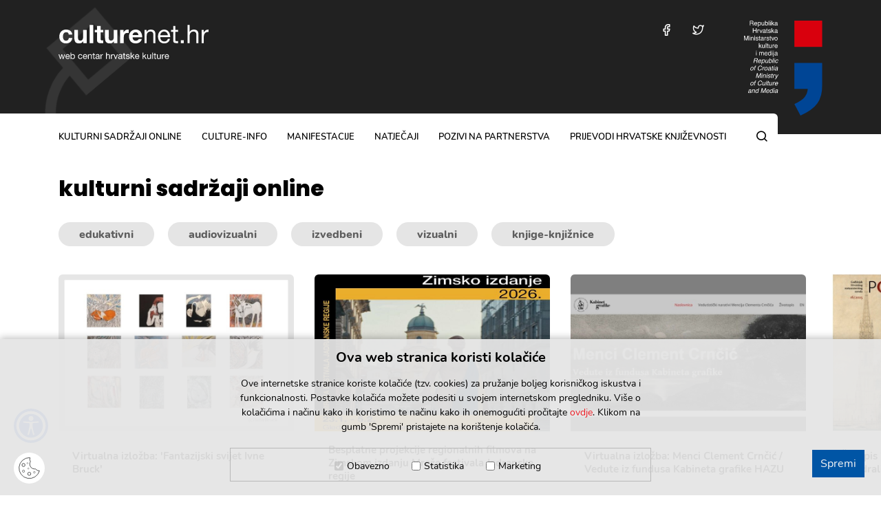

--- FILE ---
content_type: text/html; charset=utf-8
request_url: https://www.culturenet.hr/UserDocsImages/dijana/ZA%20PRINT%20-%20Program_OVCA_2018.pdf
body_size: 7571
content:


<!doctype html>
<html class="no-js" lang="hr">
	<head>
		
		<script src="/Scripts/gd-cookie.js"></script>
		<link rel="stylesheet" href="/Content/gd-cookie.css">
		<meta charset="utf-8">
		<meta http-equiv="x-ua-compatible" content="ie=edge">
		<title>Culturenet.hr - Naslovna</title>
        
		 	<meta name="description" content="Culturenet.hr, projekt koji su pokrenuli Ministarstvo kulture RH i Institut otvoreno društvo - Hrvatska, teži objediniti raspoložive informacijske resurse o hrvatskoj kulturi, potaknuti na njihovu razradu, i omogućiti kulturnim djelatnicima da na jednom mjestu pronađu informacije koje ih zanimaju i partnere za svoje projekte.">	 
	    	
		<meta name="viewport" content="width=device-width, initial-scale=1, shrink-to-fit=no">
		
		<link rel="apple-touch-icon" sizes="180x180" href="/favicons/apple-touch-icon.png">
		<link rel="icon" type="image/png" sizes="32x32" href="/favicons/favicon-32x32.png">
		<link rel="icon" type="image/png" sizes="16x16" href="/favicons/favicon-16x16.png">
		<link rel="manifest" href="/favicons/manifest.json">
		<link rel="mask-icon" href="/favicons/safari-pinned-tab.svg" color="#1859ad">
		<link rel="shortcut icon" href="/favicons/favicon.ico">
		<meta name="msapplication-TileColor" content="#1859ad">
		<meta name="msapplication-config" content="favicons/browserconfig.xml">
		<meta name="theme-color" content="#1859ad">
		
			
			<link rel="stylesheet" href="/js/access/omo/omo.css" type="text/css">	
			<link href="/css/cssbundle?v=xkOWxF5aUIxEFwIVozb0tcsgv5W9FytvCU0JrhQVrOc1" rel="stylesheet" type='text/css'/>
		
		
			
		
		
		<!-- Global site tag (gtag.js) - Google Analytics -->
		<script async src="https://www.googletagmanager.com/gtag/js?id=UA-38427619-5"></script>
		<script>
		  window.dataLayer = window.dataLayer || [];
		  function gtag(){dataLayer.push(arguments);}
		  gtag('js', new Date());
		
		  gtag('config', 'UA-38427619-5');
		</script>
		
		<script>
			var prefix = 'https://www.culturenet.hr/';
			var cid = '';
		</script>
		
	</head>
	<body>
		
			<a class="skip-main" href="#offcanvas-slider" aria-label="Preskočite na glavni sadržaj">Preskočite na glavni sadržaj</a>
		
		<header class="main-header">
			<div class="container">
				<div class="mh-logo-bg-wrap">
					<img src="/img/header-bg.png" alt="" class="mh-logo-bg">
				</div>
				<div class="mh-logo"><a href="/" aria-label="Culturenet logotip">culturenet.hr</a></div>
				<div class="mh-group">
					<div class="mh-items">
						
						<div class="mh-item mh-item-social">
							<a aria-label="Posjetite nas na Facebooku" href="http://www.facebook.com/culturenet.croatia" target="_blank" class="mh-social icon-facebook"></a>
						</div>
						<div class="mh-item mh-item-social">
							<a href="http://twitter.com/culturenethr" aria-label="Posjetite nas na Twitteru" target="_blank" class="mh-social icon-twitter"></a>
						</div>
						
						<div class="mh-item mh-item-menu-btn">
							<div class="menu-btn icon-menu"></div>
						</div>
					</div>
					<a href="https://min-kulture.gov.hr" class="mh-logo-ministry" target="_blank">
						<img src="/img/logo-ministry.svg" alt="Republika Hrvatska, Ministarstvo kulture i medija">
					</a>
				</div>

			</div>
		</header>
		<nav class="main-nav">
			<div class="container">
				<div class="main-nav-box">
					<h2 class="sr-only">Glavni izbornik</h2>
					<ul class="mn-menu">
						<li class=''>
<a href='/hr/kulturni-sadrzaji-online-10/10'>kulturni sadržaji online</a>
</li>
<li class=''>
<a href='/hr/culture-info-58/58'>culture-info</a>
</li>
<li class=''>
<a href='/hr/manifestacije/18'>manifestacije</a>
</li>
<li class=''>
<a href='/hr/natjecaji/14'>natječaji</a>
</li>
<li class=''>
<a href='/hr/pozivi-na-partnerstva/16'>pozivi na partnerstva</a>
</li>
<li class=''>
<a href='/hr/prijevodi-hrvatske-knjizevnosti/20'>Prijevodi hrvatske književnosti</a>
</li>

					</ul>
					<div class="mn-search">
						<a class="mns-btn icon-search" href="#" aria-label="Pretraga"></a>
						<div class="mns-container">
							<form action="/hr/rezultati-pretrazivanja/34" class="search-bar" method="get">
								<input type="text" placeholder="pretražite..." class="sb-input" aria-label="Polje za unos riječi za pretragu" value="" name="pojam">
								<button type="submit" class="sb-submit icon-search" aria-label="Pretražite"></button>
							</form>
						</div>
					</div>
				</div>
			</div>
		</nav>
		
	
		<section class="page-section offcanvas-slider" id="offcanvas-slider">
			<div class="container">
				<h2 class="section-title" tabindex="0">kulturni sadržaji online</h2>

				<div class="filter-btns" tabindex="0" aria-label="Kategorije kulturnih sadržaja">
								
					<a href="/hr/kulturni-sadrzaji-online-10/10?tid=0" class="filter-btn">edukativni</a>
					<a href="/hr/kulturni-sadrzaji-online-10/10?tid=1" class="filter-btn">audiovizualni</a>
					<a href="/hr/kulturni-sadrzaji-online-10/10?tid=2" class="filter-btn">izvedbeni</a>
					<a href="/hr/kulturni-sadrzaji-online-10/10?tid=3" class="filter-btn">vizualni</a>
					<a href="/hr/kulturni-sadrzaji-online-10/10?tid=4" class="filter-btn">knjige-knjižnice</a>

				</div>
			</div>
			<div class="os-wrap">
				<div class="os-container" aria-label="Slajder kulturnih sadržaja" tabindex="0">
					<div class='os-slide' tabindex='-1'>
<a href='/hr/virtualna-izlozba-fantazijski-svijet-ivne-bruck-230527/230527' class='os-box' aria-label='Virtualna izložba: 'Fantazijski svijet Ivne Bruck''>
<div class='osb-img'>
<img src='https://www.culturenet.hr//UserDocsImages/di/ivna%20bruck2.jpg?preset=pic' alt='Virtualna izložba: 'Fantazijski svijet Ivne Bruck''>
</div>
<div class='osb-txt'>
<div class='osb-txt-container'>Virtualna izložba: 'Fantazijski svijet Ivne Bruck'</div>
</div>
</a>
</div>
<div class='os-slide' tabindex='-1'>
<a href='/hr/besplatne-projekcije-regionalnih-filmova-na-zimskom-izdanju-mreze-festivala-jadranske-regije-230473/230473' class='os-box' aria-label='Besplatne projekcije regionalnih filmova na Zimskom izdanju Mreže festivala Jadranske regije'>
<div class='osb-img'>
<img src='https://www.culturenet.hr//UserDocsImages/Slike%20rpbazina/ZFF_Fiume_O_Morte_mreze_online_1080x135015.jpg?preset=pic' alt='Besplatne projekcije regionalnih filmova na Zimskom izdanju Mreže festivala Jadranske regije'>
</div>
<div class='osb-txt'>
<div class='osb-txt-container'>Besplatne projekcije regionalnih filmova na Zimskom izdanju Mreže festivala Jadranske regije</div>
</div>
</a>
</div>
<div class='os-slide' tabindex='-1'>
<a href='/hr/virtualna-izlozba-menci-clement-crncic-vedute-iz-fundusa-kabineta-grafike-hazu/230221' class='os-box' aria-label='Virtualna izložba: Menci Clement Crnčić / Vedute iz fundusa Kabineta grafike HAZU'>
<div class='osb-img'>
<img src='https://www.culturenet.hr//UserDocsImages/di/menci.jpg?preset=pic' alt='Virtualna izložba: Menci Clement Crnčić / Vedute iz fundusa Kabineta grafike HAZU'>
</div>
<div class='osb-txt'>
<div class='osb-txt-container'>Virtualna izložba: Menci Clement Crnčić / Vedute iz fundusa Kabineta grafike HAZU</div>
</div>
</a>
</div>
<div class='os-slide' tabindex='-1'>
<a href='/hr/casopis-portal-posvecen-zagrebackoj-katedrali/230209' class='os-box' aria-label='Časopis 'Portal' posvećen zagrebačkoj katedrali'>
<div class='osb-img'>
<img src='https://www.culturenet.hr//UserDocsImages/di/portal%20br%2016.jpg?preset=pic' alt='Časopis 'Portal' posvećen zagrebačkoj katedrali'>
</div>
<div class='osb-txt'>
<div class='osb-txt-container'>Časopis 'Portal' posvećen zagrebačkoj katedrali</div>
</div>
</a>
</div>
<div class='os-slide' tabindex='-1'>
<a href='/hr/virtualna-izlozba-serigrafije-miroslava-suteja-izabrana-djela-iz-fundusa-kabineta-grafike-hazu/230091' class='os-box' aria-label='Virtualna izložba: Serigrafije Miroslava Šuteja / Izabrana djela iz fundusa Kabineta grafike HAZU'>
<div class='osb-img'>
<img src='https://www.culturenet.hr//UserDocsImages/di/m%20sutej%2C%20ultra%20abc.jpg?preset=pic' alt='Virtualna izložba: Serigrafije Miroslava Šuteja / Izabrana djela iz fundusa Kabineta grafike HAZU'>
</div>
<div class='osb-txt'>
<div class='osb-txt-container'>Virtualna izložba: Serigrafije Miroslava Šuteja / Izabrana djela iz fundusa Kabineta grafike HAZU</div>
</div>
</a>
</div>
<div class='os-slide' tabindex='-1'>
<a href='/hr/nova-digitalizirana-gradja-na-portalu-ekultura/230015' class='os-box' aria-label='Nova digitalizirana građa na portalu eKULTURA'>
<div class='osb-img'>
<img src='https://www.culturenet.hr//UserDocsImages/di/novo%20na%20ekultura.jpg?preset=pic' alt='Nova digitalizirana građa na portalu eKULTURA'>
</div>
<div class='osb-txt'>
<div class='osb-txt-container'>Nova digitalizirana građa na portalu eKULTURA</div>
</div>
</a>
</div>

				</div>
				<div class="os-container-nav">
					<div class="os-container-dots" tabindex="0" aria-label="Odabir grupe slajdova"></div>
					<div class="os-container-arrows" tabindex="0" aria-label="Slajder navigacija"></div>
				</div>
			</div>
		</section>
		<section class="page-section animated-slider">
			<div class="container">
				<div class="section-title-divided clearfix">
					<h2 class="section-title" tabindex="0">izdvojeno</h2>
					<a href="/hr/izdvojeno/48" class="section-all">pogledajte sve</a>
				</div>
				<div class="as-container-wrap">
					<div class="as-container">
						<div class='as-slide'>
<div class='as-box'>
<a href='/hr/zapocinje-provedba-projekta-kulturne-iskaznice/230397' class='asb-img'>
<img src='https://www.culturenet.hr/UserDocsImages/Slike%20rpbazina/Kulturna%20iskaznica%202026.jpg?preset=pic' alt='Započinje provedba projekta Kulturne iskaznice '>
</a>
<div class='asb-txt'>
<div class='asb-subtitle' tabindex='0' >ROĐENDANSKI POKLON ZA 18. ROĐENDAN</div>
<h3 class='asb-title'><a href='/hr/zapocinje-provedba-projekta-kulturne-iskaznice/230397'>Započinje provedba projekta Kulturne iskaznice </a></h3>
<div class='asb-description' tabindex='0'> </div>
<a href='/hr/zapocinje-provedba-projekta-kulturne-iskaznice/230397' class='asb-more icon'>pročitajte više</a>
</div>
</div>
</div>
<div class='as-slide'>
<div class='as-box'>
<a href='/hr/nacionalni-program-rodjeni-za-citanje/227721' class='asb-img'>
<img src='https://www.culturenet.hr/UserDocsImages/di/RZ%C4%8C_web_vizual_naslovni.png?preset=pic' alt='Nacionalni program Rođeni za čitanje'>
</a>
<div class='asb-txt'>
<div class='asb-subtitle' tabindex='0' >ZA SRETNIJE I USPJEŠNIJE ODRASTANJE DJECE</div>
<h3 class='asb-title'><a href='/hr/nacionalni-program-rodjeni-za-citanje/227721'>Nacionalni program Rođeni za čitanje</a></h3>
<div class='asb-description' tabindex='0'> </div>
<a href='/hr/nacionalni-program-rodjeni-za-citanje/227721' class='asb-more icon'>pročitajte više</a>
</div>
</div>
</div>
<div class='as-slide'>
<div class='as-box'>
<a href='/hr/zanima-te-sto-je-novo-nakon-godine-citanja/54' class='asb-img'>
<img src='https://www.culturenet.hr/UserDocsImages/di/Godina-citanja-vodoravno-rgb_.jpg?preset=pic' alt='Zanima te što je novo nakon Godine čitanja?'>
</a>
<div class='asb-txt'>
<div class='asb-subtitle' tabindex='0' >POTICANJE ČITANJA </div>
<h3 class='asb-title'><a href='/hr/zanima-te-sto-je-novo-nakon-godine-citanja/54'>Zanima te što je novo nakon Godine čitanja?</a></h3>
<div class='asb-description' tabindex='0'> </div>
<a href='/hr/zanima-te-sto-je-novo-nakon-godine-citanja/54' class='asb-more icon'>pročitajte više</a>
</div>
</div>
</div>
<div class='as-slide'>
<div class='as-box'>
<a href='/hr/e-kultura-digitalna-kulturna-bastina/201138' class='asb-img'>
<img src='https://www.culturenet.hr/UserDocsImages/di/ekultura.jpg?preset=pic' alt='e-Kultura – digitalna kulturna baština'>
</a>
<div class='asb-txt'>
<div class='asb-subtitle' tabindex='0' >DOSTUPNOST KULTURNE BAŠTINE</div>
<h3 class='asb-title'><a href='/hr/e-kultura-digitalna-kulturna-bastina/201138'>e-Kultura – digitalna kulturna baština</a></h3>
<div class='asb-description' tabindex='0'> </div>
<a href='/hr/e-kultura-digitalna-kulturna-bastina/201138' class='asb-more icon'>pročitajte više</a>
</div>
</div>
</div>
<div class='as-slide'>
<div class='as-box'>
<a href='/hr/zbirka-fotografske-dokumentacije-mkm/191666' class='asb-img'>
<img src='https://www.culturenet.hr/UserDocsImages/di/zbir%20f.%20dok.jpg?preset=pic' alt='Zbirka fotografske dokumentacije MKM'>
</a>
<div class='asb-txt'>
<div class='asb-subtitle'  ></div>
<h3 class='asb-title'><a href='/hr/zbirka-fotografske-dokumentacije-mkm/191666'>Zbirka fotografske dokumentacije MKM</a></h3>
<div class='asb-description' tabindex='0'> </div>
<a href='/hr/zbirka-fotografske-dokumentacije-mkm/191666' class='asb-more icon'>pročitajte više</a>
</div>
</div>
</div>
<div class='as-slide'>
<div class='as-box'>
<a href='/hr/registar-kulturnih-dobara-i-geoportal-kulturnih-dobara/92609' class='asb-img'>
<img src='https://www.culturenet.hr/UserDocsImages/slider/geoportal i regoistar banner.jpg?preset=pic' alt='Registar kulturnih dobara i Geoportal kulturnih dobara'>
</a>
<div class='asb-txt'>
<div class='asb-subtitle'  ></div>
<h3 class='asb-title'><a href='/hr/registar-kulturnih-dobara-i-geoportal-kulturnih-dobara/92609'>Registar kulturnih dobara i Geoportal kulturnih dobara</a></h3>
<div class='asb-description' tabindex='0'> </div>
<a href='/hr/registar-kulturnih-dobara-i-geoportal-kulturnih-dobara/92609' class='asb-more icon'>pročitajte više</a>
</div>
</div>
</div>
<div class='as-slide'>
<div class='as-box'>
<a href='/hr/croatian-literature/92607' class='asb-img'>
<img src='https://www.culturenet.hr/UserDocsImages/slider/croatian literature hr.jpg?preset=pic' alt='Croatian Literature'>
</a>
<div class='asb-txt'>
<div class='asb-subtitle'  ></div>
<h3 class='asb-title'><a href='/hr/croatian-literature/92607'>Croatian Literature</a></h3>
<div class='asb-description' tabindex='0'> </div>
<a href='/hr/croatian-literature/92607' class='asb-more icon'>pročitajte više</a>
</div>
</div>
</div>
<div class='as-slide'>
<div class='as-box'>
<a href='/hr/2024-godina-proglasena-godinom-marka-marulica/202722' class='asb-img'>
<img src='https://www.culturenet.hr/UserDocsImages/di/marulic_foto%20mestrovic.jpg?preset=pic' alt='2024. godina proglašena „Godinom Marka Marulića“ '>
</a>
<div class='asb-txt'>
<div class='asb-subtitle' tabindex='0' >OBLJETNICA</div>
<h3 class='asb-title'><a href='/hr/2024-godina-proglasena-godinom-marka-marulica/202722'>2024. godina proglašena „Godinom Marka Marulića“ </a></h3>
<div class='asb-description' tabindex='0'> </div>
<a href='/hr/2024-godina-proglasena-godinom-marka-marulica/202722' class='asb-more icon'>pročitajte više</a>
</div>
</div>
</div>
<div class='as-slide'>
<div class='as-box'>
<a href='/hr/obnova-kulturnih-dobara-nakon-potresa/219312' class='asb-img'>
<img src='https://www.culturenet.hr/UserDocsImages/di/obnova%2011.jpg?preset=pic' alt='Obnova kulturnih dobara nakon potresa'>
</a>
<div class='asb-txt'>
<div class='asb-subtitle' tabindex='0' >5. GODIŠNJICA ZAGREBAČKOG POTRESA</div>
<h3 class='asb-title'><a href='/hr/obnova-kulturnih-dobara-nakon-potresa/219312'>Obnova kulturnih dobara nakon potresa</a></h3>
<div class='asb-description' tabindex='0'> </div>
<a href='/hr/obnova-kulturnih-dobara-nakon-potresa/219312' class='asb-more icon'>pročitajte više</a>
</div>
</div>
</div>

						
					</div>
					<div class="as-container-nav">
						<div class="as-container-dots"></div>
						<div class="as-container-arrows"></div>
					</div>
				</div>
			</div>
		</section>
		
		
			<section class="page-section pseudo-slider test">
				<div class="container">
					<div class="section-title-divided clearfix">
						<h2 class="section-title" tabindex="0">culture-info</h2>
						<a href="/hr/culture-info-58/58" class="section-all">pogledajte sve</a>
					</div>
					
					<div class="izbor-wrapper">
						<div class="ps-overlay-test">
							<a class="pso-btn-test icon" id="kategorijeToggle" href="#" tabindex="0" aria-label="Odabir kategorija">kategorije</a>
							<a class="pso-btn-test kalendar-btn icon" id="kalendarToggle" href="#" tabindex="0" aria-label="Odabir dogadaja">kalendar događanja</a>
						</div>
						
						<div class="dd-content">
							<div class="pso-container-test" id="dd_kategorije" style="display:none;">
								<ul class="pso-items">							
									<li><a href="/hr/culture-info-58/58?cid=0"> muzeji – izložbe – vizualne umjetnosti</a></li>
									<li><a href="/hr/culture-info-58/58?cid=1"> kazališta – glazba – ples – izvedbene umjetnosti</a></li>
									<li><a href="/hr/culture-info-58/58?cid=2"> književnost – publicistika</a></li>
									<li><a href="/hr/culture-info-58/58?cid=3"> arhitektura – urbanizam – dizajn</a></li>
									<li><a href="/hr/culture-info-58/58?cid=4"> audiovizualne i multimedijalne umjetnosti</a></li>
									<li><a href="/hr/culture-info-58/58?cid=5"> povijesna i kulturna baština</a></li>
									<li><a href="/hr/culture-info-58/58?cid=6"> kreativna europa</a></li>
									<li><a href="/hr/culture-info-58/58?cid=7"> obrazovanje – djeca i mladi</a></li>
									<li><a href="/hr/culture-info-58/58?cid=8"> mediji</a></li>							
									<li><a href="/hr/culture-info-58/58?cid=9"> ostalo</a></li>						
								</ul>
							</div>
							
							<div class="pso-container-test" id="dd_kalendar" style="display:none;">
								<form class="select-wrapper">
									<div class="form-group">
									
									  <select class="form-control selectpicker" id="mjesec">								
											<option value='1' selected>siječanj</option><option value='2' >veljača</option><option value='3' >ožujak</option><option value='4' >travanj</option><option value='5' >svibanj</option><option value='6' >lipanj</option><option value='7' >srpanj</option><option value='8' >kolovoz</option><option value='9' >rujan</option><option value='10' >listopad</option><option value='11' >studeni</option><option value='12' >prosinac</option>
									  </select>
									</div>
	
									<div class="form-group">
									
									  <select class="form-control selectpicker" id="godina" name="godina">
										<option value="2026" selected>2026.</option>
										<option value="2025" >2025.</option>
									  	<option value="2024" >2024.</option>
									  	<option value="2023" >2023.</option>
									  	<option value="2022" >2022.</option>
									  	<option value="2021" >2021.</option>
												
									  </select>
									</div>
								</form>
								<div class="pick-dates-wrapper">
									<div class="days-wrapper" style="display:block;">
										<ul id="dani"></ul>
									</div>					
								</div> 
								  
							</div>						
						</div>
						
						
					</div>			
	
					<div class="ps-container">
						<div class='ps-item'>
<a href='/hr/u-tijeku-nacionalni-citalacki-izazov-15-po-15-cijela-hrvatska-cita-djeci-15-dana-citanja-koji-mogu-promijeniti-djetetovu-buducnost/229889' class='ps-box' aria-label='U tijeku nacionalni čitalački izazov „15 po 15: cijela Hrvatska čita djeci“ – 15 dana čitanja koji mogu promijeniti djetetovu budućnost'>
<div class='ps-img'>
<img src='/UserDocsImages/di/15po15.jpg?preset=pic' alt='U tijeku nacionalni čitalački izazov „15 po 15: cijela Hrvatska čita djeci“ – 15 dana čitanja koji mogu promijeniti djetetovu budućnost'>
</div>
<div class='ps-txt'>
<h3 class='ps-title'>U tijeku nacionalni čitalački izazov „15 po 15: cijela Hrvatska čita djeci“ – 15 dana čitanja koji mogu promijeniti djetetovu budućnost</h3>
<div class='ps-more icon'>pročitajte više</div>
</div>
</a>
</div>
<div class='ps-item'>
<a href='/hr/fiume-o-morte-igora-bezinovica-osvojio-europsku-filmsku-nagradu-za-najbolji-dokumentarni-film/230301' class='ps-box' aria-label=''Fiume o morte!' Igora Bezinovića osvojio Europsku filmsku nagradu za najbolji dokumentarni film'>
<div class='ps-img'>
<img src='/UserDocsImages/Slike%20rpbazina/Fiume%20%20o%20morte.jpg?preset=pic' alt='Fiume o morte! Igora Bezinovića osvojio Europsku filmsku nagradu za najbolji dokumentarni film'>
</div>
<div class='ps-txt'>
<h3 class='ps-title'>'Fiume o morte!' Igora Bezinovića osvojio Europsku filmsku nagradu za najbolji dokumentarni film</h3>
<div class='ps-more icon'>pročitajte više</div>
</div>
</a>
</div>
<div class='ps-item'>
<a href='/hr/koncerti-projekta-ajmo-u-sijecnju-nove-godine/229823' class='ps-box' aria-label='Koncerti projekta Ajmo! u siječnju nove godine'>
<div class='ps-img'>
<img src='/UserDocsImages/di/ajmo%2C%20foto%20750x500.jpg?preset=pic' alt='Koncerti projekta Ajmo! u siječnju nove godine'>
</div>
<div class='ps-txt'>
<h3 class='ps-title'>Koncerti projekta Ajmo! u siječnju nove godine</h3>
<div class='ps-more icon'>pročitajte više</div>
</div>
</a>
</div>

					</div>
				</div>
			</section>
			
		<footer class="main-footer page-section">
			
				<div class="container">
					<div class="mf-cols">
						<div class="mf-col">
														
							<ul class="mf-news left">
								<li class="mf-title"><a href="https://www.culturenet.hr/hr/natjecaji/14?nid=0">javni pozivi Ministarstva kulture i medija</a></li>
								<li data-xxx='-0-'><a href='/hr/objavom-poziva-za-iskaz-interesa-pruzateljima-usluga-pristupa-kulturnim-i-medijskim-sadrzajima-ministarstvo-kulture-i-medija-zapocinje-provedbu-projekta-kulturne-iskaznice/230383'>Objavom poziva za iskaz interesa pružateljima usluga pristupa kulturnim i medijskim sadržajima Ministarstvo kulture i medija započinje provedbu projekta Kulturne iskaznice </a></li>
<li data-xxx='-0-'><a href='/hr/objavljen-poziv-za-financiranje-oglednih-prijevoda-djela-hrvatskih-autora-na-strane-jezike-u-2026-godini-rok-10-11-2026/230315'>Objavljen poziv za financiranje oglednih prijevoda djela hrvatskih autora na strane jezike u 2026. godini (Rok: 10.11.2026.)</a></li>
<li data-xxx='-0-'><a href='/hr/otvoren-natjecaj-za-dodjelu-nagrada-iso-velikanovic-za-2025-godinu-najvisih-priznanja-knjizevnim-prevoditeljima-rok-13-veljace-2026/230309'>Otvoren natječaj za dodjelu „Nagrada Iso Velikanović“ za 2025. godinu - najviših priznanja književnim prevoditeljima (Rok: 13. veljače 2026.)</a></li>

															
							</ul>
							
							<ul class="mf-news right">
								<li class="mf-title"><a href="https://www.culturenet.hr/hr/natjecaji/14?nid=1">natječaji u kulturi</a></li>								
								<li data-xxx='-1-'><a href='/hr/poziv-na-glumacku-audiciju-21-skole-filma-pfta-rok-29-1-2026/230533'>Poziv na glumačku audiciju 21. Škole filma PFTA (Rok: 29.1.2026.)</a></li>
<li data-xxx='-1-'><a href='/hr/natjecaj-fonda-rudolf-i-margita-matz-za-2026-godinu-rok-30-1-2026/230487'>Natječaj fonda Rudolf i Margita Matz za 2026. godinu (Rok: 30.1.2026.)</a></li>
<li data-xxx='-1-'><a href='/hr/natjecaj-za-prijem-novih-clanova-u-kerameikon-hku-rok-20-2-2026/230427'>Natječaj za prijem novih članova u KERAMEIKON - HKU (Rok: 20.2.2026.)</a></li>
								
							</ul>
							
							<a href="/hr/natjecaji/14" class="section-all">pogledajte sve</a>
						</div>
						<div class="mf-col">
							<ul class="mf-logos">
								<li><a href="/hr/pozivi-na-partnerstva/16" title="Kreativna Europa Kultura"><img src="/img/kultura-logo.png" alt="Kreativna Europa Kultura"></a></li>
								<li><a href="https://www.culturenet.hr/hr/kreativna-europa-87689/87689" title="Kreativna Europa"><img src="/img/kreativna-logo.png" alt="Kreativna Europa"></a></li>
								<li class="mfl-newsletter"><a href="/hr/newsletter-166653/166653" title="Newsletter"><img src="/img/mail.svg" alt="Newsletter"><span>Newsletter</span></a></li>
							</ul>
						</div>
					</div>
				</div>
			
			<div class="mf-copyright">
				<div class="container">
					<div class="mfc-cols">
						
						<div class="mfc-txt">Sva prava pridržana © Culturenet Croatia 2026.  <a href="https://www.culturenet.hr/hr/o-projektu/87665">O projektu</a> &nbsp;//&nbsp;&nbsp;<a href="https://www.culturenet.hr/hr/uvjeti-koristenja/87663">Uvjeti korištenja</a>&nbsp; //&nbsp;&nbsp;<a href="https://www.culturenet.hr/impresum/hr/87661">Impressum</a>&nbsp; //&nbsp;&nbsp;<a href="https://www.culturenet.hr/hr/kontakt/87659">Kontakt</a></div>
						<ul class="mfc-socials">
							<li><a aria-label="Posjetite na nas Facebooku" href="http://www.facebook.com/culturenet.croatia" class="icon-facebook" target="_blank"></a></li>
							<li><a aria-label="Posjetite na nas Twitteru" href="http://twitter.com/culturenethr" target="_blank" class="icon-twitter"></a></li>
						</ul>
					</div>
				</div>
			</div>
		</footer>
					
			<script src="/Scripts/js?v=v_-l8Hbb8GM3fu6W7tTkMjd45D8tDGujs54I5bLZer81"></script>			
		 	
	    

		
	</body>
</html>


--- FILE ---
content_type: text/html; charset=utf-8
request_url: https://www.culturenet.hr/default.aspx?ajax=getCalendarDates
body_size: 184
content:
<li class='active'>
<a href='/hr/culture-info-58/58?datum=1.1.2026'>1</a>
</li>
<li class='active'>
<a href='/hr/culture-info-58/58?datum=2.1.2026'>2</a>
</li>
<li class='active'>
<a href='/hr/culture-info-58/58?datum=3.1.2026'>3</a>
</li>
<li >
<a href='/hr/culture-info-58/58?datum=4.1.2026'>4</a>
</li>
<li class='active'>
<a href='/hr/culture-info-58/58?datum=5.1.2026'>5</a>
</li>
<li >
<a href='/hr/culture-info-58/58?datum=6.1.2026'>6</a>
</li>
<li class='active'>
<a href='/hr/culture-info-58/58?datum=7.1.2026'>7</a>
</li>
<li class='active'>
<a href='/hr/culture-info-58/58?datum=8.1.2026'>8</a>
</li>
<li class='active'>
<a href='/hr/culture-info-58/58?datum=9.1.2026'>9</a>
</li>
<li class='active'>
<a href='/hr/culture-info-58/58?datum=10.1.2026'>10</a>
</li>
<li class='active'>
<a href='/hr/culture-info-58/58?datum=11.1.2026'>11</a>
</li>
<li class='active'>
<a href='/hr/culture-info-58/58?datum=12.1.2026'>12</a>
</li>
<li class='active'>
<a href='/hr/culture-info-58/58?datum=13.1.2026'>13</a>
</li>
<li class='active'>
<a href='/hr/culture-info-58/58?datum=14.1.2026'>14</a>
</li>
<li class='active'>
<a href='/hr/culture-info-58/58?datum=15.1.2026'>15</a>
</li>
<li class='active'>
<a href='/hr/culture-info-58/58?datum=16.1.2026'>16</a>
</li>
<li class='active'>
<a href='/hr/culture-info-58/58?datum=17.1.2026'>17</a>
</li>
<li class='active'>
<a href='/hr/culture-info-58/58?datum=18.1.2026'>18</a>
</li>
<li class='active'>
<a href='/hr/culture-info-58/58?datum=19.1.2026'>19</a>
</li>
<li class='active'>
<a href='/hr/culture-info-58/58?datum=20.1.2026'>20</a>
</li>
<li class='active'>
<a href='/hr/culture-info-58/58?datum=21.1.2026'>21</a>
</li>
<li class='active'>
<a href='/hr/culture-info-58/58?datum=22.1.2026'>22</a>
</li>
<li class='active'>
<a href='/hr/culture-info-58/58?datum=23.1.2026'>23</a>
</li>
<li class='active'>
<a href='/hr/culture-info-58/58?datum=24.1.2026'>24</a>
</li>
<li class='active'>
<a href='/hr/culture-info-58/58?datum=25.1.2026'>25</a>
</li>
<li class='active'>
<a href='/hr/culture-info-58/58?datum=26.1.2026'>26</a>
</li>
<li class='active'>
<a href='/hr/culture-info-58/58?datum=27.1.2026'>27</a>
</li>
<li class='active'>
<a href='/hr/culture-info-58/58?datum=28.1.2026'>28</a>
</li>
<li class='active'>
<a href='/hr/culture-info-58/58?datum=29.1.2026'>29</a>
</li>
<li class='active'>
<a href='/hr/culture-info-58/58?datum=30.1.2026'>30</a>
</li>
<li >
<a href='/hr/culture-info-58/58?datum=31.1.2026'>31</a>
</li>


--- FILE ---
content_type: text/css
request_url: https://www.culturenet.hr/Content/gd-cookie.css
body_size: 591
content:
.gdc-container {
    position: fixed;
    min-height: 100px;
    width: 100%;
    bottom: 0;
    background-color: rgba(229, 229, 229, 0.94);
    padding: 12px;
    z-index: 9999;
    text-align: center;
    box-shadow: 0 -2px 10px rgba(0,0,0,.25);
}

.gdc-title {
    font-size: 20px;
    font-weight: 700;
}

.gdc-description {
    padding: 12px;
    font-size: 14px;
}

.gdc-content {
    max-width: 50%;
    margin: auto;
}

.gdc-button {
    color: whitesmoke;
    background-color: #0055a5;
    padding: 8px 12px;
    margin: 4px;
    font-size: 16px;
    text-align: center;
    position: absolute;
    right: 20px;
    bottom: 22px;
    cursor: pointer;
}

.gdc-options {
    margin: 8px;
    border: solid 1px #b8b8b8;
    padding: 5px;
    text-align: center;
}

.gds-checkbox {
    padding: 12px !important;
    margin: 12px 5px 12px 12px!important;
    position: relative;
    top: 2px;
}

.gds-checkbox-label {
    font-size: 14px;
    display: inline-block;
    margin: 0 20px 0 0;
}

@media screen and (max-width: 991px) {
    .gdc-content {
        max-width: 70%;
    }
}

@media screen and (max-width: 767px) {
    .gdc-content {
        max-width: 100%;
    }

    .gdc-button {
        position: relative;
        bottom: auto;
        right: auto;
        width: 200px;
        margin: 0 auto 5px auto;
    }

    .gdc-title {
        font-size: 18px;
    }

    .gdc-description {
        font-size: 14px;
        padding: 10px 0 3px 0;
    }

    .gds-checkbox-label {
        font-size: 14px;
    }

    .gdc-options {
        padding: 0;
        margin: 8px 0;
    }
}

@media screen and (max-width: 479px) {
    .gdc-button {
        width: 100%;
    }

    .gds-checkbox {
        padding: 6px !important;
        margin: 6px 0 6px 2px!important;
        position: relative;
        top: 1px;
    }

    .gds-checkbox-label {
        margin: 0 10px 0 5px;
    }
}

@media screen and (max-width: 320px) {
    .gdc-options {
        margin: 10px 0;
    }

    .gds-checkbox-label {
        margin: 0 5px 0 0px;
    }
}

.gdc-cookieSettings {
    position: fixed;
    bottom: 17px;
    left: 20px;
    width: 45px;
    height: 45px;
    z-index: 10000;
    cursor: pointer;
    background: url(../img/cookies.svg) 50% 50% no-repeat;
}

--- FILE ---
content_type: image/svg+xml
request_url: https://www.culturenet.hr/js/access/img/d.svg
body_size: 473
content:
<svg xmlns="http://www.w3.org/2000/svg" width="10.2" height="16.28" viewBox="0 0 10.2 16.28">
  <g id="Group_9" data-name="Group 9" transform="translate(-31 -349.72)">
    <path id="Path_4" data-name="Path 4" d="M2.208,0A1,1,0,0,1,1.48-.256a.956.956,0,0,1-.264-.72V-10.3a.956.956,0,0,1,.264-.72,1,1,0,0,1,.728-.256H5.376a5.92,5.92,0,0,1,4.3,1.48A5.512,5.512,0,0,1,11.2-5.648,5.533,5.533,0,0,1,9.672-1.48,5.92,5.92,0,0,1,5.376,0Zm3.04-1.68q3.888,0,3.888-3.968Q9.136-9.6,5.248-9.6H3.28v7.92Z" transform="translate(30 361)"/>
    <g id="Group_8" data-name="Group 8" transform="translate(23 5)">
      <line id="Line_7" data-name="Line 7" x2="8" transform="translate(9 360)" fill="none" stroke="#000" stroke-linecap="round" stroke-linejoin="round" stroke-width="2"/>
    </g>
  </g>
</svg>


--- FILE ---
content_type: image/svg+xml
request_url: https://www.culturenet.hr/js/access/img/f.svg
body_size: 555
content:
<svg xmlns="http://www.w3.org/2000/svg" width="8.208" height="12.368" viewBox="0 0 8.208 12.368">
  <path id="Path_3" data-name="Path 3" d="M7.36-12.208a3.785,3.785,0,0,1,2.224.56,1.552,1.552,0,0,1,.784,1.232.872.872,0,0,1-.224.592.846.846,0,0,1-.672.256.8.8,0,0,1-.5-.144,2.091,2.091,0,0,1-.352-.336,1.375,1.375,0,0,0-.592-.424,2.439,2.439,0,0,0-.816-.12,1.37,1.37,0,0,0-1.168.448,2.326,2.326,0,0,0-.336,1.392v1.488H9.12a.786.786,0,0,1,.576.24.768.768,0,0,1,.24.56.851.851,0,0,1-.24.616A.773.773,0,0,1,9.12-5.6H5.712V-.816a.967.967,0,0,1-.272.688A.944.944,0,0,1,4.72.16a.966.966,0,0,1-.7-.288.927.927,0,0,1-.3-.688V-5.6h-.72a.817.817,0,0,1-.6-.248.8.8,0,0,1-.248-.584.791.791,0,0,1,.248-.592.831.831,0,0,1,.6-.24h.72V-8.72A4.353,4.353,0,0,1,4-10.352a2.692,2.692,0,0,1,.76-1.08,3.033,3.033,0,0,1,1.152-.592A5.408,5.408,0,0,1,7.36-12.208Z" transform="translate(-2.16 12.208)"/>
</svg>
